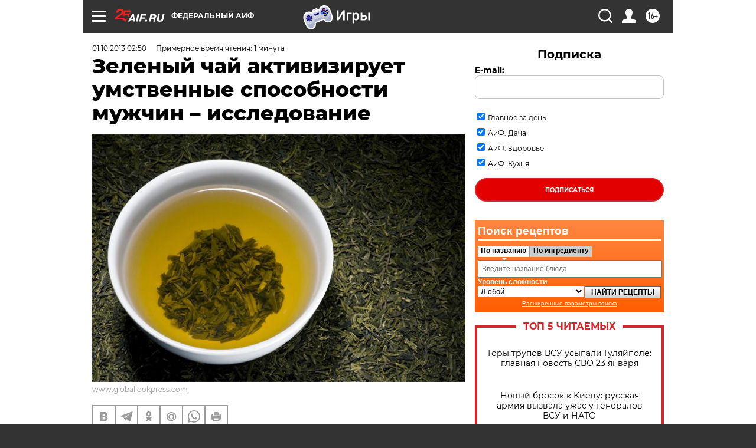

--- FILE ---
content_type: text/html
request_url: https://tns-counter.ru/nc01a**R%3Eundefined*aif_ru/ru/UTF-8/tmsec=aif_ru/566267218***
body_size: -71
content:
091D731C6973C823X1769195555:091D731C6973C823X1769195555

--- FILE ---
content_type: application/javascript
request_url: https://smi2.ru/counter/settings?payload=CIjlARi4j5fivjM6JDEyMzFmYjBmLWJkODctNDQ4MC1hZjg4LTU5ODViNWRkMWZhYQ&cb=_callbacks____0mkr9cth8
body_size: 1519
content:
_callbacks____0mkr9cth8("[base64]");